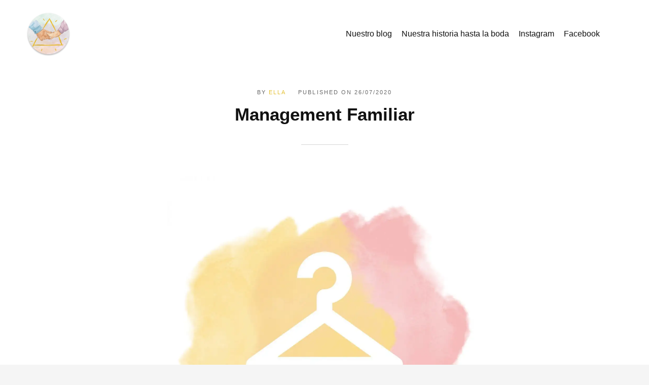

--- FILE ---
content_type: text/html; charset=utf-8
request_url: https://www.unahistoriadetres.com/management-familiar/
body_size: 4848
content:
<!DOCTYPE html><html lang="es"><head><meta charset="utf-8"><meta http-equiv="X-UA-Compatible" content="IE=edge"><meta name="viewport" content="width=device-width,initial-scale=1"><title>Management familiar | Una historia de tres</title><meta name="description" content="A lo largo de estos dos últimos meses hemos disfrutado de las&hellip;"><meta name="generator" content="Publii Open-Source CMS for Static Site"><link rel="canonical" href="https://www.unahistoriadetres.com/management-familiar/"><link rel="alternate" type="application/atom+xml" href="https://www.unahistoriadetres.com/feed.xml" title="Una historia de tres - RSS"><link rel="alternate" type="application/json" href="https://www.unahistoriadetres.com/feed.json" title="Una historia de tres - JSON"><meta property="og:title" content="Management familiar"><meta property="og:image" content="https://www.unahistoriadetres.com/media/posts/127/percha-scaled.jpeg"><meta property="og:image:width" content="1200"><meta property="og:image:height" content="1200"><meta property="og:site_name" content="Una historia de tres"><meta property="og:description" content="A lo largo de estos dos últimos meses hemos disfrutado de las&hellip;"><meta property="og:url" content="https://www.unahistoriadetres.com/management-familiar/"><meta property="og:type" content="article"><link rel="shortcut icon" href="https://www.unahistoriadetres.com/media/website/android-chrome-512x512-3.png" type="image/png"><link rel="stylesheet" href="https://www.unahistoriadetres.com/assets/css/style.css?v=d6589382140e32d5cf44d5f96a96876c"><script type="application/ld+json">{"@context":"http://schema.org","@type":"Article","mainEntityOfPage":{"@type":"WebPage","@id":"https://www.unahistoriadetres.com/management-familiar/"},"headline":"Management familiar","datePublished":"2020-07-26T19:50+02:00","dateModified":"2026-01-10T23:08+01:00","image":{"@type":"ImageObject","url":"https://www.unahistoriadetres.com/media/posts/127/percha-scaled.jpeg","height":1200,"width":1200},"description":"A lo largo de estos dos últimos meses hemos disfrutado de las&hellip;","author":{"@type":"Person","name":"Ella","url":"https://www.unahistoriadetres.com/autor/ella/"},"publisher":{"@type":"Organization","name":"Él y ella","logo":{"@type":"ImageObject","url":"https://www.unahistoriadetres.com/media/website/android-chrome-512x512.png","height":512,"width":512}}}</script><noscript><style>img[loading] {
                    opacity: 1;
                }</style></noscript><script>if (document.readyState === 'loading') {
  document.addEventListener('DOMContentLoaded', initMenu);
} else {
  initMenu();
}

function initMenu() {
  document.querySelectorAll('.logo').forEach(link => {
    link.addEventListener('click', e => {
      e.preventDefault();
      e.stopPropagation();
      document.querySelector('.navbar__toggle-inner').click();
    });
  });
}</script></head><body class="post-template"><div class="container"><header class="header" id="js-header"><a href="https://www.unahistoriadetres.com/" class="logo"><img src="https://www.unahistoriadetres.com/media/website/android-chrome-512x512.png" alt="Una historia de tres" width="512" height="512"></a><nav class="navbar js-navbar"><button class="navbar__toggle js-toggle" aria-label="Menu"><span class="navbar__toggle-box"><span class="navbar__toggle-inner">Menu</span></span></button><ul class="navbar__menu"><li><a href="https://www.unahistoriadetres.com/" title="Una historia de tres" target="_self">Nuestro blog</a></li><li><a href="https://www.amazon.com/es/dp/1719911630/" title="Nuestra historia hasta la boda" target="_blank" rel="external nofollow noopener">Nuestra historia hasta la boda</a></li><li><a href="https://www.instagram.com/1historiade3/" title="Instagram" target="_blank" rel="external nofollow noopener">Instagram</a></li><li><a href="https://www.facebook.com/1historiade3" title="Facebook" target="_blank" rel="external nofollow noopener">Facebook</a></li></ul></nav></header><main class="post"><article class="content wrapper"><header class="hero"><p class="content__meta">By <a href="https://www.unahistoriadetres.com/autor/ella/" rel="author" title="Ella">Ella</a> Published on <time datetime="2020-07-26T19:50">26/07/2020</time></p><h1 class="content__title">Management familiar</h1></header><figure class="content__featured-image post__image--normal"><img src="https://www.unahistoriadetres.com/media/posts/127/percha-scaled.jpeg" srcset="https://www.unahistoriadetres.com/media/posts/127/responsive/percha-scaled-xs.webp 300w, https://www.unahistoriadetres.com/media/posts/127/responsive/percha-scaled-sm.webp 480w, https://www.unahistoriadetres.com/media/posts/127/responsive/percha-scaled-md.webp 768w, https://www.unahistoriadetres.com/media/posts/127/responsive/percha-scaled-lg.webp 1024w, https://www.unahistoriadetres.com/media/posts/127/responsive/percha-scaled-xl.webp 1360w, https://www.unahistoriadetres.com/media/posts/127/responsive/percha-scaled-2xl.webp 1600w, https://www.unahistoriadetres.com/media/posts/127/responsive/percha-scaled-sm2.webp 375w" sizes="(max-width: 1600px) 100vw, 1600px" loading="eager" height="1200" width="1200" alt=""></figure><div class="content__entry"><p style="text-align: justify;">A lo largo de estos dos últimos meses hemos disfrutado de las sesiones del curso de <span style="background-color: #ffff99;"><em><strong>Management familiar</strong></em></span> que ha impartido Lourdes Álvarez de <a href="http://www.solosomos13.com/" target="_blank" rel="nofollow noopener noreferrer">Solosomos13</a>. Aunque su público mayoritario eran padres y madres de familias numerosas, nos ha ayudado mucho para poder ver con otros ojos nuestro hogar y hemos acabado con nuestra 'Libreta del orden' llena de consejos de organización que queremos ir poniendo en práctica progresivamente.</p><p style="text-align: justify;">Tras vivir una situación insólita de confinamiento como la que hemos vivido, creo que hemos sido <a href="https://www.unahistoriadetres.com/redescubrir-el-hogar/" target="_blank" rel="noopener noreferrer">más conscientes que nunca de la importancia del hogar</a>, de estar a gusto... Por eso, en la entrada de hoy os compartimos <span style="background-color: #ccffcc;"><strong>10 ideas</strong></span> que nos llevamos del curso, por si os pueden servir de ayuda. </p><ol><li style="text-align: justify;"><span style="font-size: inherit;"><span style="text-decoration: underline;"><strong>Amar la propia biografía</strong></span>. Este es el punto de partida: aceptar nuestra realidad en cada momento -recién casados, sin hijos, con un hijo, con muchos... en un piso de alquiler, con una casa vieja por reformar...- sea la que sea, aceptarla y quererla, y adaptarse a las circunstancias. Mucho cuidado con quedarse en el <em>ojalá tuviera, ojalá fuera</em> y las envidias. </span></li><li style="text-align: justify;"><span style="text-decoration: underline;"><em><strong>El orden exterior lleva al orden interior</strong></em></span>. Y viceversa. Un entorno ordenado, en el que nos sintamos a gusto puede darnos más paz, hace que nos encontremos mejor. Así como si estamos desasosegados podemos manifestarlo con el desorden. El orden es muy importante y además, cuando hay niños pequeños, les ayuda a 'ordenar' su cabeza.</li><li style="text-align: justify;"><span style="text-decoration: underline;"><strong>Lo primero, las personas.</strong></span> Los trucos y consejos para ordenar la casa están genial y son necesarios, sin embargo, no deben hacernos perder el foco de que lo más importante son las personas, nuestro cónyuge, nuestros hijos... Que tener la cosa ordenada no sea a costa de continuas discusiones.</li><li style="text-align: justify;"><span style="text-decoration: underline;"><strong>Una cosa para cada sitio, un sitio para cada cosa</strong></span>. El orden no es algo que se improvisa. Exige un trabajo previo de pararse a ver y analizar qué puede hacer falta (cajas, armarios, etiquetas...) y poder llevarlo a cabo de manera efectiva.</li><li style="text-align: justify;"><span style="text-decoration: underline;"><strong>La hospitalidad.</strong></span> En la epístola a los Hebreos, San Pablo no lo dice claro: <em>"No olvidéis la hospitalidad, porque por ésta algunos, sin saberlo, hospedaron ángeles"</em>. Hay detalles muy sencillos y económicos que pueden hacer que nuestros invitados se sientan acogidos y quieran volver a nuestro hogar.</li><li style="text-align: justify;"><span style="text-decoration: underline;"><strong>La mesa como altar</strong></span>. La mesa es un lugar muy importante del hogar, ya que en ella además de compartir los alimentos, propicia muchas conversaciones interesantes, te permite detectar si alguien tiene algún problema, si alguno no come... debe estar alejada de pantallas que puedan interferir en la conversación y a ser posible, con una bonita vajilla, todos los vasos iguales, mantel de tela... la belleza nos hace sentirnos más acogidos.</li><li style="text-align: justify;"><span style="text-decoration: underline;"><strong>Cajoneras para los documentos importantes</strong></span>. Tener bien localizados y ordenados documentos importantes: citas médicas, recibos, tarjeta sanitaria, libretas del banco, circulares del cole, documentos del seguro de la casa... de este modo evitaremos llegar tarde a los sitios porque nos entretenemos buscando o en caso de emergencia, tendremos a mano lo necesario.</li><li style="text-align: justify;"><span style="text-decoration: underline;"><strong>Identidad familiar.</strong></span> Al casarnos formamos una familia, nueva y diferente de la que teníamos antes. Es interesante forjar esa identidad familiar, cosas que nos hagan únicos (como tener noche de cine el viernes, comer paella los domingos...). Tener una identidad fuerte genera seguridad en los hijos, fomenta el sentimiento de pertenencia y, cuando llegue la adolescencia con sus turbaciones, verán el hogar como el <em>puerto seguro al que volver.</em></li><li style="text-align: justify;"><span style="text-decoration: underline;"><strong>Asamblea Familiar</strong>.</span> Una familia es como una empresa en la cual los padres son los directivos. Gestionar un equipo humano así requiere planificación y una de las herramientas para su gestión son las asambleas familiares, en las cuales se distribuyen los encargos, se organizan nuevas rutinas, se ve si las medidas adoptadas anteriormente han funcionado...</li><li style="text-align: justify;"><strong><span style="text-decoration: underline;"><em>Si quieres cambiar el mundo ve a casa y ama a tu familia</em></span></strong>, Santa Teresa de Calcuta. Y para terminar, una frase que se nos ha repetido a lo largo de las sesiones. Muchas veces nos agobiamos queriendo hacer grandes cosas, abarcando mucho... y lo único que necesitamos es amar y sentirnos amados por nuestra familia, en nuestro hogar. Si esto lo tenemos, tenemos mucho camino recorrido. </li><li><p>¿Qué os han parecido? ¿Añadiríais algún punto más? Estaremos encantados de leeros ;) ¡Feliz semana!</p></li></ol><figure class="wp-block-image aligncenter size-medium"><figure class="wp-image-1890"><img loading="lazy" src="https://www.unahistoriadetres.com/media/posts/127/percha-300x300.jpeg" alt="" sizes="(max-width: 1024px) 100vw, 1024px" srcset="https://www.unahistoriadetres.com/media/posts/127/responsive/percha-300x300-xs.webp 300w, https://www.unahistoriadetres.com/media/posts/127/responsive/percha-300x300-sm.webp 480w, https://www.unahistoriadetres.com/media/posts/127/responsive/percha-300x300-md.webp 768w, https://www.unahistoriadetres.com/media/posts/127/responsive/percha-300x300-lg.webp 1024w"></figure></figure></div><footer class="content__footer"><div class="content__footer__col"><div class="content__share"><a href="https://www.facebook.com/sharer/sharer.php?u=https%3A%2F%2Fwww.unahistoriadetres.com%2Fmanagement-familiar%2F" class="js-share facebook" aria-label="Share with Facebook" rel="nofollow noopener noreferrer"><svg class="icon"><use xlink:href="https://www.unahistoriadetres.com/assets/svg/svg-map.svg#facebook"/></svg> </a><a href="https://twitter.com/intent/tweet?url=https%3A%2F%2Fwww.unahistoriadetres.com%2Fmanagement-familiar%2F&amp;via=Una%20historia%20de%20tres&amp;text=Management%20familiar" class="js-share twitter" aria-label="Share with Twitter" rel="nofollow noopener noreferrer"><svg class="icon"><use xlink:href="https://www.unahistoriadetres.com/assets/svg/svg-map.svg#twitter"/></svg> </a><a href="https://pinterest.com/pin/create/button/?url=https%3A%2F%2Fwww.unahistoriadetres.com%2Fmanagement-familiar%2F&amp;media=https%3A%2F%2Fwww.unahistoriadetres.com%2Fmedia%2Fposts%2F127%2Fpercha-scaled.jpeg&amp;description=Management%20familiar" class="js-share pinterest" aria-label="[MISSING TRANSLATION] Share with Pinterest" rel="nofollow noopener noreferrer"><svg class="icon"><use xlink:href="https://www.unahistoriadetres.com/assets/svg/svg-map.svg#pinterest"/></svg> </a><a href="https://www.linkedin.com/sharing/share-offsite/?url=https%3A%2F%2Fwww.unahistoriadetres.com%2Fmanagement-familiar%2F" class="js-share linkedin" aria-label="Share with LinkedIn" rel="nofollow noopener noreferrer"><svg class="icon"><use xlink:href="https://www.unahistoriadetres.com/assets/svg/svg-map.svg#linkedin"/></svg> </a><a href="https://api.whatsapp.com/send?text=Management%20familiar https%3A%2F%2Fwww.unahistoriadetres.com%2Fmanagement-familiar%2F" class="js-share whatsapp" aria-label="Share with Whats App" rel="nofollow noopener noreferrer"><svg class="icon"><use xlink:href="https://www.unahistoriadetres.com/assets/svg/svg-map.svg#whatsapp"/></svg></a></div></div><nav class="content__nav"><div class="content__nav__prev">Previous Post<h5><a href="https://www.unahistoriadetres.com/hay-que-celebrar/" class="invert" rel="prev">¡Hay que celebrar!</a></h5></div><div class="content__nav__next">Next Post<h5><a href="https://www.unahistoriadetres.com/famiplay/" class="invert" rel="next">Famiplay</a></h5></div></nav></footer></article><div class="comments-area wrapper"></div></main><footer class="footer"><div class="footer__copyright">Una historia de tres © 2017-2026. Las imágenes y contenido de terceros son de sus respectivos autores. El uso de este sitio obliga a la aceptación de nuestra política de privacidad, que está adaptada al GDPR. Recabamos su IP para garantizar la seguridad de la red. Este sitio usa cookies imprescindibles para hacer funcionar el sitio web.</div></footer></div><script defer="defer" src="https://www.unahistoriadetres.com/assets/js/scripts.min.js?v=4268bfae06e330d473c424d50f09abda"></script><script>window.publiiThemeMenuConfig={mobileMenuMode:'overlay',animationSpeed:300,submenuWidth: 360,doubleClickTime:500,mobileMenuExpandableSubmenus:false,relatedContainerForOverlayMenuSelector:'.navbar'};</script><script>/*<![CDATA[*/var images=document.querySelectorAll("img[loading]");for(var i=0;i<images.length;i++){if(images[i].complete){images[i].classList.add("is-loaded")}else{images[i].addEventListener("load",function(){this.classList.add("is-loaded")},false)}};/*]]>*/</script></body></html>

--- FILE ---
content_type: text/css; charset=utf-8
request_url: https://www.unahistoriadetres.com/assets/css/style.css?v=d6589382140e32d5cf44d5f96a96876c
body_size: 8843
content:
:root{--page-margin:4vw;--page-width:100%;--entry-width:62ch;--header-height:4rem;--border-radius:3px;--grid-gap:0.5rem;--body-font:-apple-system,BlinkMacSystemFont,"Segoe UI",Roboto,Oxygen,Ubuntu,Cantarell,"Fira Sans","Droid Sans","Helvetica Neue",Arial,sans-serif,"Apple Color Emoji","Segoe UI Emoji","Segoe UI Symbol";--heading-font:-apple-system,BlinkMacSystemFont,"Segoe UI",Roboto,Oxygen,Ubuntu,Cantarell,"Fira Sans","Droid Sans","Helvetica Neue",Arial,sans-serif,"Apple Color Emoji","Segoe UI Emoji","Segoe UI Symbol";--logo-font:var(--body-font);--menu-font:var(--body-font);--font-size:clamp(1rem, 1rem + (0.19999999999999996 * ((100vw - 20rem) / 100)), 1.2rem);--font-weight-normal:400;--font-weight-bold:600;--line-height:1.6;--letter-spacing:0em;--headings-weight:600;--headings-transform:capitalize;--headings-style:normal;--headings-letter-spacing:0em;--headings-line-height:1.2;--white:#FFFFFF;--black:#000000;--dark:#111111;--gray-1:#686868;--gray-2:#888888;--light:#D5D5D5;--lighter:#F5F5F5;--color:#E4C034;--color-rgb:228,192,52;--text-color:#111111;--headings-color:#111111;--link-color:#E4C034;--link-color-hover:#111111}@media all and (min-width:56.25em){:root{--header-height:6rem}}*,:after,:before{-webkit-box-sizing:border-box;box-sizing:border-box;margin:0;padding:0}article,aside,footer,header,hgroup,main,nav,section{display:block}li{list-style:none}img{height:auto;max-width:100%;vertical-align:top}button,input,select,textarea{font:inherit}address{font-style:normal}html{font-size:var(--font-size);-webkit-font-smoothing:antialiased;-moz-osx-font-smoothing:grayscale;scroll-behavior:smooth;overflow-y:scroll}html.no-scroll{overflow:hidden;position:fixed}body{background:var(--lighter);color:var(--text-color);font-family:var(--body-font);font-variation-settings:"wght" var(--font-weight-normal);letter-spacing:var(--letter-spacing);line-height:var(--line-height);-ms-scroll-chaining:none;overscroll-behavior:none}a{color:var(--link-color);text-decoration:none;-webkit-transition:all .12s linear 0s;transition:all .12s linear 0s}a:hover{color:var(--link-color-hover)}a:active{color:var(--link-color-hover)}a:focus{color:var(--link-color-hover)}.invert{color:var(--link-color-hover);text-decoration:none;-webkit-transition:all .12s linear 0s;transition:all .12s linear 0s}.invert:hover{color:var(--link-color)}.invert:active{color:var(--link-color)}.invert:focus{color:var(--link-color)}dl,ol,p,ul{margin-top:1.6rem}blockquote,hr{margin-top:2.6666666667rem;margin-bottom:2.6666666667rem}figure{margin-top:2.1333333333rem}pre,table{margin-top:1.6rem;margin-bottom:2.1333333333rem}h1,h2,h3,h4,h5,h6{color:var(--headings-color);font-family:var(--heading-font);font-variation-settings:"wght" var(--headings-weight);font-style:var(--headings-style);letter-spacing:var(--headings-letter-spacing);line-height:var(--headings-line-height);margin-top:2.9333333333rem;text-transform:var(--headings-transform)}.h1,h1{font-size:clamp(1.6018066406rem, 1.6018066406rem + .6788907051 * (100vw - 20rem) / 100, 2.2806973457rem);margin:0}.h2,h2{font-size:clamp(1.265625rem, 1.265625rem + .5364074707 * (100vw - 20rem) / 100, 1.8020324707rem)}.h3,h3{font-size:clamp(1.125rem, 1.125rem + .4768066406 * (100vw - 20rem) / 100, 1.6018066406rem)}.h4,h4{font-size:clamp(1rem, 1rem + .423828125 * (100vw - 20rem) / 100, 1.423828125rem)}.h5,h5{font-size:clamp(.8888888889rem, .8888888889rem + .3767361111 * (100vw - 20rem) / 100, 1.265625rem)}.h6,h6{font-size:clamp(.7901234568rem, .7901234568rem + .3348765432 * (100vw - 20rem) / 100, 1.125rem)}h1+*{margin-top:.5333333333rem}h2+*,h3+*,h4+*,h5+*,h6+*{margin-top:1.3333333333rem}b,strong{font-variation-settings:"wght" var(--font-weight-bold)}blockquote{font-family:var(--heading-font);font-size:1.125rem;font-variation-settings:"wght" var(--font-weight-bold);padding:0 15%}blockquote>:first-child{margin-top:0}blockquote:before{display:block;height:0;content:"“";margin-left:-.55em;font:var(--font-weight-normal) 400%/0.9 var(--heading-font);color:var(--light)}@media all and (min-width:37.5em){blockquote:before{margin-left:-.85em}}ol,ul{margin-left:3ch}ol>li,ul>li{list-style:inherit;padding:0 0 .2666666667rem 1ch}dl dt{font-variation-settings:"wght" var(--font-weight-bold)}pre{background-color:var(--lighter);border-radius:3px;font-size:1rem;padding:1.6rem;white-space:pre-wrap;word-wrap:break-word}pre>code{background-color:inherit;color:var(--dark);display:inline-block;font-size:inherit}code{background-color:rgba(var(--color-rgb),.1);border-radius:2px;color:var(--color);font-family:var(--monospace);padding:.2666666667rem .5333333333rem}table{border-collapse:collapse;border-spacing:0;display:block;max-width:100%;overflow-x:auto;vertical-align:top;text-align:left;white-space:nowrap}table th{border-bottom:2px solid var(--light);padding:.8rem 1.3333333333rem}table tr:nth-child(2n){background:var(--lighter)}table td{padding:.8rem 1.3333333333rem}figcaption{clear:both;color:var(--gray-1);font-size:.7901234568rem;margin:.8rem 0 0;text-align:center}kbd{background:var(--dark);border-radius:2px;color:var(--white);font-family:var(--monospace);font-size:.8888em;padding:.1333333333rem .4rem}sub,sup{font-size:65%}small{font-size:.7901234568rem}.separator,hr{background:0 0;border:none;height:auto;line-height:1;max-width:none;text-align:center}.separator::before,hr::before{content:"***";color:var(--dark);font-size:1.265625rem;font-variation-settings:"wght" var(--font-weight-bold);letter-spacing:1.265625rem;padding-left:1.265625rem}.separator--dot::before{content:"*";color:var(--dark);font-size:1.265625rem;font-variation-settings:"wght" var(--font-weight-bold);letter-spacing:1.265625rem;padding-left:1.265625rem}.separator--long-line{position:relative}.separator--long-line::before{content:"";height:1.265625rem}.separator--long-line::after{border-top:1px solid var(--light);content:"";height:1px;position:absolute;width:100%;top:50%;left:0}.btn,[type=button],[type=submit],button{background:var(--color);border:1px solid var(--color);border-radius:var(--border-radius);color:var(--white);cursor:pointer;display:inline-block;font:var(--font-weight-bold) 0.624295077rem var(--body-font);letter-spacing:.18em;padding:.8533333333rem 1.6rem;vertical-align:middle;text-align:center;text-transform:uppercase;-webkit-transition:all .12s linear 0s;transition:all .12s linear 0s;width:100%}@media all and (min-width:20em){.btn,[type=button],[type=submit],button{width:auto}}.btn:focus,.btn:hover,[type=button]:focus,[type=button]:hover,[type=submit]:focus,[type=submit]:hover,button:focus,button:hover{background:var(--dark);border-color:var(--dark);color:var(--white);outline:0}.btn:disabled,[type=button]:disabled,[type=submit]:disabled,button:disabled{background-color:var(--lighter);border-color:var(--light);color:var(--gray-1);cursor:not-allowed}.btn:active,[type=button]:active,[type=submit]:active,button:active{border:1px solid var(--dark)}@media all and (max-width:19.9375em){.btn+.btn,.btn+[type=button],.btn+[type=submit],.btn+button,[type=button]+.btn,[type=button]+[type=button],[type=button]+[type=submit],[type=button]+button,[type=submit]+.btn,[type=submit]+[type=button],[type=submit]+[type=submit],[type=submit]+button,button+.btn,button+[type=button],button+[type=submit],button+button{margin-top:.5333333333rem}}@media all and (min-width:20em){.btn+.btn,.btn+[type=button],.btn+[type=submit],.btn+button,[type=button]+.btn,[type=button]+[type=button],[type=button]+[type=submit],[type=button]+button,[type=submit]+.btn,[type=submit]+[type=button],[type=submit]+[type=submit],[type=submit]+button,button+.btn,button+[type=button],button+[type=submit],button+button{margin-left:.5333333333rem}}[type=button],[type=submit],button{-webkit-appearance:none;-moz-appearance:none}fieldset{border:1px solid var(--light);margin:0 0 1.6rem;padding:1.6rem}fieldset>legend{margin-left:-1rem;padding:0 1rem}legend{font-variation-settings:"wght" var(--font-weight-bold)}label{font-variation-settings:"wght" var(--font-weight-bold);margin:0 1.0666666667rem .8rem 0}option{font-variation-settings:"wght" var(--font-weight-normal)}[type=email],[type=number],[type=search],[type=tel],[type=text],[type=url],select,textarea{background-color:var(--white);border:none;border:1px solid var(--light);font-size:1rem;outline:0;padding:.48rem .8rem;width:100%;-webkit-appearance:none;-moz-appearance:none}@media all and (min-width:37.5em){[type=email],[type=number],[type=search],[type=tel],[type=text],[type=url],select,textarea{width:auto}}[type=email]:focus,[type=number]:focus,[type=search]:focus,[type=tel]:focus,[type=text]:focus,[type=url]:focus,select:focus,textarea:focus{border-color:var(--color)}input[type=checkbox],input[type=radio]{opacity:0;position:absolute}input[type=checkbox]+label,input[type=radio]+label{position:relative;margin-left:-1px;cursor:pointer;padding:0}input[type=checkbox]+label:before,input[type=radio]+label:before{background-color:var(--white);border:1px solid var(--light);border-radius:2px;content:"";display:inline-block;height:1.3333333333rem;line-height:1.3333333333rem;margin-right:1.0666666667rem;vertical-align:middle;text-align:center;width:1.3333333333rem}input[type=checkbox]:checked+label:before,input[type=radio]:checked+label:before{content:"";background-image:url("data:image/svg+xml;charset=UTF-8,%3csvg xmlns='http://www.w3.org/2000/svg' viewBox='0 0 11 8'%3e%3cpolygon points='9.53 0 4.4 5.09 1.47 2.18 0 3.64 2.93 6.54 4.4 8 5.87 6.54 11 1.46 9.53 0' fill='%23FF80AB'/%3e%3c/svg%3e");background-repeat:no-repeat;background-size:11px 8px;background-position:50% 50%}input[type=radio]+label:before{border-radius:50%}input[type=radio]:checked+label:before{background-image:url("data:image/svg+xml;charset=UTF-8,%3csvg xmlns='http://www.w3.org/2000/svg' viewBox='0 0 8 8'%3e%3ccircle cx='4' cy='4' r='4' fill='%23FF80AB'/%3e%3c/svg%3e")}[type=file]{margin-bottom:1.6rem;width:100%}select{max-width:100%;width:auto;position:relative}select:not([multiple]){background:url('data:image/svg+xml;utf8,<svg xmlns="http://www.w3.org/2000/svg" viewBox="0 0 6 6"><polygon points="3 6 3 6 0 0 6 0 3 6" fill="%238a8b8c"/></svg>') no-repeat 90% 50%;background-size:8px;padding-right:3.2rem}select[multiple]{border:1px solid var(--light);padding:1.6rem;width:100%}select[multiple]:hover{border-color:var(--light)}select[multiple]:focus{border-color:var(--color)}select[multiple]:disabled{background-color:var(--lighter);cursor:not-allowed}select[multiple]:disabled:hover{border-color:var(--light)}textarea{display:block;overflow:auto;resize:vertical;max-width:100%}.header{align-items:center;background:var(--white);display:grid;grid-template-areas:". nav logo search. ";grid-template-columns:var(--page-margin) auto 1fr auto var(--page-margin);height:4rem;margin-left:calc(-1 * var(--page-margin));max-width:var(--page-width);position:absolute;top:1vw;-webkit-transition:all .36s ease-in-out;transition:all .36s ease-in-out;width:100%;z-index:99}@media all and (min-width:56.25em){.header{grid-template-areas:". logo nav search .";grid-template-columns:var(--page-margin) 10% 1fr 2rem var(--page-margin);height:var(--header-height);justify-content:space-between}}.header.is-visible{-webkit-box-shadow:0 3px 10px 0 rgba(0,0,0,.06);box-shadow:0 3px 10px 0 rgba(0,0,0,.06);opacity:1;position:fixed;-webkit-transform:translate(0,0);transform:translate(0,0);-webkit-transition:all .3s ease-out;transition:all .3s ease-out;top:0}.header.is-hidden{opacity:0;-webkit-transform:translate(0,-86px);transform:translate(0,-86px);-webkit-transition:background .3s,color .3s,opacity .3s,-webkit-transform .2s;transition:background .3s,color .3s,opacity .3s,-webkit-transform .2s;transition:transform .2s,background .3s,color .3s,opacity .3s;transition:transform .2s,background .3s,color .3s,opacity .3s,-webkit-transform .2s}.logo{grid-area:logo;color:var(--dark)!important;font-family:var(--logo-font);font-size:1.4rem;white-space:nowrap}@media all and (max-width:56.1875em){.logo{text-align:center}}.logo>img{height:var(--header-height);-o-object-fit:contain;object-fit:contain;padding:.5333333333rem 0;width:auto}.search{grid-area:search;text-align:right;z-index:9999}.search__btn{border:none!important;background:0 0!important;-webkit-box-shadow:none!important;box-shadow:none!important;margin-bottom:0;padding-right:0;padding-left:0;width:auto}.search__btn:focus,.search__btn:hover{-webkit-transform:translateY(0);transform:translateY(0)}.search__btn:focus>svg,.search__btn:hover>svg{fill:var(--gray-2)}.search__btn>svg{display:inline-block;fill:var(--dark);-webkit-transition:all .24s ease;transition:all .24s ease;vertical-align:middle}.search__input{background:0 0;border:none;padding:0 1rem 0 0;width:100%}@media all and (min-width:37.5em){.search__input{min-width:18rem}}.search__input:focus{color:var(--dark)}.search__input:focus::-webkit-input-placeholder{color:var(--gray-2)!important;opacity:.66}.search__input:focus::-moz-placeholder{color:var(--gray-2)!important;opacity:.66}.search__input:focus:-ms-input-placeholder{color:var(--gray-2)!important;opacity:.66}.search__input:focus::-ms-input-placeholder{color:var(--gray-2)!important;opacity:.66}.search__input:focus::placeholder{color:var(--gray-2)!important;opacity:.66}.search__form{align-items:center;display:flex;justify-content:space-between}.search__submit{-webkit-box-shadow:unset;box-shadow:unset;width:auto!important}.search__overlay{background-color:var(--white);-webkit-box-shadow:1px 0 18px rgba(0,0,0,.12);box-shadow:1px 0 18px rgba(0,0,0,.12);border-radius:var(--border-radius);left:var(--page-margin);opacity:0;padding:.4rem .4rem .4rem .8rem;position:absolute;right:var(--page-margin);top:var(--header-height);-webkit-transition:all .24s ease-out;transition:all .24s ease-out;-webkit-transform:translateY(-.8rem);transform:translateY(-.8rem);visibility:hidden;z-index:2005}@media all and (min-width:37.5em){.search__overlay{left:auto;top:calc(var(--header-height) - .8rem)}}.search__overlay.expanded{-webkit-transform:translateY(0);transform:translateY(0);opacity:1;display:block;visibility:visible}.search__form{align-items:center;display:flex;justify-content:space-between}.navbar{grid-area:nav}@media all and (min-width:56.25em){.navbar{justify-self:end}}.navbar .navbar__menu{display:flex;list-style:none;margin:0;padding:0}@media all and (max-width:56.1875em){.navbar .navbar__menu{display:none}}.navbar .navbar__menu li{display:block;font-size:.8888888889rem;font-family:var(--menu-font);font-variation-settings:"wght" var(--font-weight-bold);line-height:var(--line-height);padding:0;position:relative;white-space:nowrap}.navbar .navbar__menu li a,.navbar .navbar__menu li span[aria-haspopup=true]{color:var(--dark);display:block;padding:0 .5333333333rem;-webkit-transition:all .24s ease-out;transition:all .24s ease-out}.navbar .navbar__menu li a:active,.navbar .navbar__menu li a:focus,.navbar .navbar__menu li a:hover,.navbar .navbar__menu li span[aria-haspopup=true]:active,.navbar .navbar__menu li span[aria-haspopup=true]:focus,.navbar .navbar__menu li span[aria-haspopup=true]:hover{color:var(--color)}.navbar .navbar__menu li span{color:var(--dark);cursor:default;display:block;padding:0 .5333333333rem}.navbar .navbar__menu>li.active a,.navbar .navbar__menu>li.active span,.navbar .navbar__menu>li.active-parent a,.navbar .navbar__menu>li.active-parent span{color:var(--color)}.navbar .navbar__menu>li:hover>a,.navbar .navbar__menu>li:hover>span[aria-haspopup=true]{color:var(--color)}.navbar .has-submenu:active>.navbar__submenu,.navbar .has-submenu:focus>.navbar__submenu,.navbar .has-submenu:hover>.navbar__submenu{left:0;opacity:1;-webkit-transform:scale(1);transform:scale(1);visibility:visible;margin-top:.8rem}.navbar .has-submenu:active>.navbar__submenu:before,.navbar .has-submenu:focus>.navbar__submenu:before,.navbar .has-submenu:hover>.navbar__submenu:before{content:"";height:.8533333333rem;position:absolute;width:100%;top:-.8533333333rem}.navbar .has-submenu:active>.navbar__submenu.is-right-submenu,.navbar .has-submenu:focus>.navbar__submenu.is-right-submenu,.navbar .has-submenu:hover>.navbar__submenu.is-right-submenu{left:auto;right:0;-webkit-transform-origin:right top;transform-origin:right top}.navbar .has-submenu .has-submenu:active>.navbar__submenu,.navbar .has-submenu .has-submenu:focus>.navbar__submenu,.navbar .has-submenu .has-submenu:hover>.navbar__submenu{top:0;margin-top:0}.navbar .has-submenu .has-submenu:active>.navbar__submenu.is-right-submenu,.navbar .has-submenu .has-submenu:focus>.navbar__submenu.is-right-submenu,.navbar .has-submenu .has-submenu:hover>.navbar__submenu.is-right-submenu{top:0;margin-top:0}.navbar .navbar__submenu{background:var(--color);-webkit-box-shadow:0 2px 12px rgba(0,0,0,.15);box-shadow:0 2px 12px rgba(0,0,0,.15);border-radius:var(--border-radius);left:-9999px;list-style-type:none;margin:0;padding:1.0666666667rem 0;position:absolute;text-align:left;visibility:hidden;white-space:nowrap;z-index:1;opacity:0;-webkit-transform:scale(.8);transform:scale(.8);-webkit-transform-origin:0 top;transform-origin:0 top;-webkit-transition:opacity .15s,-webkit-transform .3s cubic-bezier(.275, 1.375, .8, 1);transition:opacity .15s,-webkit-transform .3s cubic-bezier(.275, 1.375, .8, 1);transition:opacity .15s,transform .3s cubic-bezier(.275, 1.375, .8, 1);transition:opacity .15s,transform .3s cubic-bezier(.275, 1.375, .8, 1),-webkit-transform .3s cubic-bezier(.275, 1.375, .8, 1)}.navbar .navbar__submenu__submenu{z-index:2}.navbar .navbar__submenu li{line-height:1.5;font-size:.7901234568rem;padding:0 .8rem;text-transform:none}.navbar .navbar__submenu li a,.navbar .navbar__submenu li span[aria-haspopup=true]{color:var(--white)!important;padding:.5333333333rem 1.0666666667rem;-webkit-transition:all .24s ease;transition:all .24s ease}.navbar .navbar__submenu li a:active,.navbar .navbar__submenu li a:focus,.navbar .navbar__submenu li a:hover,.navbar .navbar__submenu li span[aria-haspopup=true]:active,.navbar .navbar__submenu li span[aria-haspopup=true]:focus,.navbar .navbar__submenu li span[aria-haspopup=true]:hover{background:rgba(255,255,255,.15);border-radius:calc(var(--border-radius)/ 2);color:var(--white)!important}.navbar .navbar__submenu li span{color:var(--white)!important;padding:.5333333333rem 1.3333333333rem}.navbar .navbar__submenu li:hover>a,.navbar .navbar__submenu li:hover>span[aria-haspopup=true]{color:var(--white)!important}.navbar .navbar__toggle{background:0 0;-webkit-box-shadow:none;box-shadow:none;border:none;cursor:pointer;display:block;line-height:1;overflow:visible;padding:0;text-transform:none;z-index:2004}@media all and (min-width:37.5em){.navbar .navbar__toggle{height:var(--header-height)}}@media all and (min-width:56.25em){.navbar .navbar__toggle{display:none}}.navbar .navbar__toggle:focus,.navbar .navbar__toggle:hover{-webkit-box-shadow:none;box-shadow:none;outline:0;-webkit-transform:none;transform:none}.navbar .navbar__toggle-box{width:24px;height:14px;display:inline-block;position:relative}.navbar .navbar__toggle-inner{display:block;top:50%;text-indent:-9999999em}.navbar .navbar__toggle-inner::before{content:"";display:block;top:-6px}.navbar .navbar__toggle-inner::after{content:"";display:block;bottom:-6px}.navbar .navbar__toggle-inner,.navbar .navbar__toggle-inner::after,.navbar .navbar__toggle-inner::before{width:22px;height:2px;background-color:var(--dark);position:absolute;-webkit-transition:opacity .14s ease-out,-webkit-transform;transition:opacity .14s ease-out,-webkit-transform;transition:transform,opacity .14s ease-out;transition:transform,opacity .14s ease-out,-webkit-transform}.navbar .navbar__toggle-inner{-webkit-transition-duration:75ms;transition-duration:75ms;-webkit-transition-timing-function:cubic-bezier(0.55,0.055,0.675,0.19);transition-timing-function:cubic-bezier(0.55,0.055,0.675,0.19)}.navbar .navbar__toggle-inner::before{-webkit-transition:top 75ms ease .12s,opacity 75ms ease;transition:top 75ms ease .12s,opacity 75ms ease}.navbar .navbar__toggle-inner::after{-webkit-transition:bottom 75ms ease .12s,-webkit-transform 75ms cubic-bezier(.55, .055, .675, .19);transition:bottom 75ms ease .12s,-webkit-transform 75ms cubic-bezier(.55, .055, .675, .19);transition:bottom 75ms ease .12s,transform 75ms cubic-bezier(.55, .055, .675, .19);transition:bottom 75ms ease .12s,transform 75ms cubic-bezier(.55, .055, .675, .19),-webkit-transform 75ms cubic-bezier(.55, .055, .675, .19)}.navbar .navbar__toggle.is-active .navbar__toggle-inner{-webkit-transform:rotate(45deg);transform:rotate(45deg);-webkit-transition-delay:0.12s;transition-delay:0.12s;-webkit-transition-timing-function:cubic-bezier(0.215,0.61,0.355,1);transition-timing-function:cubic-bezier(0.215,0.61,0.355,1)}.navbar .navbar__toggle.is-active .navbar__toggle-inner::before{top:0;opacity:0;-webkit-transition:top 75ms ease,opacity 75ms ease .12s;transition:top 75ms ease,opacity 75ms ease .12s}.navbar .navbar__toggle.is-active .navbar__toggle-inner::after{bottom:0;-webkit-transform:rotate(-90deg);transform:rotate(-90deg);-webkit-transition:bottom 75ms ease,-webkit-transform 75ms cubic-bezier(.215, .61, .355, 1) .12s;transition:bottom 75ms ease,-webkit-transform 75ms cubic-bezier(.215, .61, .355, 1) .12s;transition:bottom 75ms ease,transform 75ms cubic-bezier(.215, .61, .355, 1) .12s;transition:bottom 75ms ease,transform 75ms cubic-bezier(.215, .61, .355, 1) .12s,-webkit-transform 75ms cubic-bezier(.215, .61, .355, 1) .12s}.navbar_mobile_overlay{background:var(--white);height:calc(100vh - 4rem);left:0;opacity:1;overflow:auto;pointer-events:auto;position:fixed;top:calc(4rem + 1vw);-webkit-transition:all .3s cubic-bezier(0, 0, .3, 1);transition:all .3s cubic-bezier(0, 0, .3, 1);width:100%;z-index:1000}@media all and (min-width:37.5em){.navbar_mobile_overlay{height:calc(100vh - var(--header-height));top:var(--header-height)}}.navbar_mobile_overlay.is-hidden{opacity:0;pointer-events:none}.navbar_mobile_overlay .navbar__menu{margin:24px}.navbar_mobile_overlay .navbar__menu li{font-family:var(--heading-font);list-style:none;margin:0;padding:0;text-align:center}.navbar_mobile_overlay .navbar__menu li .is-separator,.navbar_mobile_overlay .navbar__menu li a{color:var(--dark);display:block;padding:10px 20px 10px 0;position:relative}.navbar_mobile_overlay .navbar__menu li .is-separator:active,.navbar_mobile_overlay .navbar__menu li .is-separator:focus,.navbar_mobile_overlay .navbar__menu li .is-separator:hover,.navbar_mobile_overlay .navbar__menu li a:active,.navbar_mobile_overlay .navbar__menu li a:focus,.navbar_mobile_overlay .navbar__menu li a:hover{color:var(--color)}.navbar_mobile_overlay .navbar__menu li .is-separator[aria-haspopup=true]::after,.navbar_mobile_overlay .navbar__menu li a[aria-haspopup=true]::after{content:"";width:0;height:0;border-style:solid;border-width:5px 5px 0 5px;border-color:var(--gray-1) transparent transparent transparent;left:.5333333333rem;top:14px;position:relative}.navbar_mobile_overlay .navbar__submenu{margin:0;padding:0;visibility:hidden}.navbar_mobile_overlay .navbar__submenu[aria-hidden=false]{visibility:visible}.navbar_mobile_overlay .navbar__submenu_wrapper{height:0;opacity:0;overflow:hidden;-webkit-transition:all .3s cubic-bezier(.275, 1.375, .8, 1);transition:all .3s cubic-bezier(.275, 1.375, .8, 1)}.navbar_mobile_overlay .navbar__submenu_wrapper.is-active{height:auto;opacity:1}.navbar_mobile_sidebar{background:var(--white);-webkit-box-shadow:0 0 5px rgba(0,0,0,.25);box-shadow:0 0 5px rgba(0,0,0,.25);height:100vh;left:0;max-width:400px;overflow:auto;position:fixed;top:0;-webkit-transition:all .3s cubic-bezier(0, 0, .3, 1);transition:all .3s cubic-bezier(0, 0, .3, 1);width:80%;z-index:1000}.navbar_mobile_sidebar.is-hidden{left:-400px}.navbar_mobile_sidebar .navbar__menu{margin:24px}.navbar_mobile_sidebar .navbar__menu li{font-family:var(--heading-font);font-size:16px;list-style:none;line-height:1.3;margin:0;padding:0}.navbar_mobile_sidebar .navbar__menu li .is-separator,.navbar_mobile_sidebar .navbar__menu li a{color:var(--dark);display:block;padding:10px 20px 10px 0;position:relative}.navbar_mobile_sidebar .navbar__menu li .is-separator:active,.navbar_mobile_sidebar .navbar__menu li .is-separator:focus,.navbar_mobile_sidebar .navbar__menu li .is-separator:hover,.navbar_mobile_sidebar .navbar__menu li a:active,.navbar_mobile_sidebar .navbar__menu li a:focus,.navbar_mobile_sidebar .navbar__menu li a:hover{color:var(--color)}.navbar_mobile_sidebar .navbar__menu li .is-separator[aria-haspopup=true]::after,.navbar_mobile_sidebar .navbar__menu li a[aria-haspopup=true]::after{content:"";width:0;height:0;border-style:solid;border-width:5px 5px 0 5px;border-color:var(--gray-1) transparent transparent transparent;right:0;top:18px;position:absolute}.navbar_mobile_sidebar .navbar__submenu{margin:0 0 0 24px;padding:0;visibility:hidden}.navbar_mobile_sidebar .navbar__submenu[aria-hidden=false]{visibility:visible}.navbar_mobile_sidebar .navbar__submenu_wrapper{height:0;opacity:0;overflow:hidden;-webkit-transition:all .3s cubic-bezier(.275, 1.375, .8, 1);transition:all .3s cubic-bezier(.275, 1.375, .8, 1)}.navbar_mobile_sidebar .navbar__submenu_wrapper.is-active{height:auto;opacity:1}.navbar_mobile_sidebar__overlay{background:rgba(0,0,0,.6);height:100%;opacity:1;pointer-events:auto;position:fixed;top:0;-webkit-transition:all .3s cubic-bezier(0, 0, .3, 1);transition:all .3s cubic-bezier(0, 0, .3, 1);width:100%;z-index:1000}.navbar_mobile_sidebar__overlay.is-hidden{opacity:0;pointer-events:none}.container{background:var(--white);margin:0 auto;max-width:var(--page-width);overflow:hidden;padding:calc(7rem + 1vw) var(--page-margin) 2vw}@media all and (min-width:56.25em){.container{padding:calc(var(--header-height) + 3rem + 1vw) var(--page-margin) 2vw}}@media all and (min-width:56.25em){.wrapper{max-width:var(--entry-width);margin:0 auto}}.hero{margin-bottom:3.4666666667rem;text-align:center;top:0}.hero:after{border-bottom:1px solid var(--light);content:"";display:block;margin:2.1333333333rem auto 0;width:15%}.hero>p{color:var(--gray-1);font-size:.624295077rem;letter-spacing:.18em;margin:0 0 .8rem;text-transform:uppercase}.filter__button-group{margin:-1.0666666667rem auto 2.6666666667rem;text-align:center}.filter__button-group li{display:inline-block;font-size:.624295077rem;letter-spacing:.18em;list-style:none;padding:0 .5333333333rem 0 0;text-transform:uppercase}.filter__item{background:0 0;border:none;color:var(--dark);font-variation-settings:"wght" var(--font-weight-normal);padding:0}.filter__item:focus,.filter__item:hover{border:none;background:0 0;color:var(--gray-1);outline:0}.filter__item.is-active{color:var(--gray-1)}.l-col{margin:calc(-1 * var(--grid-gap));list-style:none;position:relative}.l-col:after{content:" ";display:block;clear:both}.l-col:before{-webkit-animation:preloader .6s linear infinite;animation:preloader .6s linear infinite;content:"";border-radius:50%;border:1px solid var(--light);border-top-color:var(--color);height:2rem;position:absolute;width:2rem;position:absolute;top:2rem;left:50%;margin:0 -1rem}@-webkit-keyframes preloader{to{-webkit-transform:rotate(360deg);transform:rotate(360deg)}}@keyframes preloader{to{-webkit-transform:rotate(360deg);transform:rotate(360deg)}}.l-col>.c-card{float:left;padding:var(--grid-gap);width:100%;-webkit-transition:unset;transition:unset}@media all and (min-width:37.5em){.l-col--2>.c-card{width:50%}}@media all and (min-width:37.5em){.l-col--3>.c-card{width:50%}}@media all and (min-width:75em){.l-col--3>.c-card{width:33.333%}}@media all and (min-width:37.5em){.l-col--4>.c-card{width:50%}}@media all and (min-width:56.25em){.l-col--4>.c-card{width:33.333%}}@media all and (min-width:75em){.l-col--4>.c-card{width:25%}}.l-col.is-visible:before{display:none}.l-col.is-visible .c-card{opacity:1}.c-card{position:relative;width:100%}.c-card--featured:before{background-color:var(--color);content:"";display:block;height:24px;-webkit-mask:url("data:image/svg+xml;charset=UTF-8,%3csvg xmlns='http://www.w3.org/2000/svg' viewBox='0 0 18 30'%3e%3cpath d='M0,0H18V30L9,18.5,0,30Z'/%3e%3c/svg%3e ");mask:url("data:image/svg+xml;charset=UTF-8,%3csvg xmlns='http://www.w3.org/2000/svg' viewBox='0 0 18 30'%3e%3cpath d='M0,0H18V30L9,18.5,0,30Z'/%3e%3c/svg%3e ");opacity:0;position:absolute;right:1rem;top:var(--grid-gap);-webkit-transition:all .24s ease-out;transition:all .24s ease-out;-webkit-transform:scale(0) translateY(-100%);transform:scale(0) translateY(-100%);width:14px;z-index:2}.c-card--featured:hover:before{-webkit-backface-visibility:hidden;backface-visibility:hidden;opacity:1;-webkit-transform:scale(1) translateY(0);transform:scale(1) translateY(0)}.c-card__header{border-radius:var(--border-radius);display:block;margin:0;overflow:hidden;position:relative}.c-card__header img{-o-object-fit:cover;object-fit:cover;-webkit-transition:all .5s;transition:all .5s;width:100%}.c-card__body{color:var(--text-color);text-align:center;width:100%}.c-card__body--compact{background:rgba(255,255,255,.85);display:flex;flex-direction:column;height:100%;justify-content:center;opacity:0;position:absolute;top:0;text-transform:uppercase;-webkit-transition:all .25s ease-in;transition:all .25s ease-in}.c-card__text{padding:1.6rem 1.0666666667rem;-webkit-transition:all .25s ease-out;transition:all .25s ease-out}.c-card__text>span,.c-card__text>time{display:block;font-size:.624295077rem;letter-spacing:.09em;margin-top:.8rem;text-transform:uppercase}.c-card__text>h2{font-size:1.125rem;line-height:1.4;margin-top:.5333333333rem}.c-card__text--compact{opacity:0;padding:2.4rem;-webkit-transition:all .4s ease-out;transition:all .4s ease-out;-webkit-transform:translateY(15%);transform:translateY(15%)}.c-card__text--compact>p{font-size:.624295077rem}.c-card__text--compact>h2{font-size:.8888888889rem;font-variation-settings:"wght" 700;line-height:1.3;margin-top:.5333333333rem}.c-card__link{color:var(--dark)}.c-card__link:hover{color:var(--color)}.c-card__link:hover .c-card__header>img{-webkit-backface-visibility:hidden;backface-visibility:hidden;-webkit-transform:scale(1.3);transform:scale(1.3)}.c-card__link:hover .c-card__body{margin:0;opacity:1}.c-card__link:hover .c-card__text{opacity:.6;-webkit-transform:translateY(-.5333333333rem);transform:translateY(-.5333333333rem);will-change:transform}.c-card__link:hover .c-card__text--compact{opacity:1;-webkit-transform:perspective(0) translateY(0);transform:perspective(0) translateY(0);width:100%}.content__meta a{margin-right:1.0666666667rem}.content--featured .content__title:after{background-color:var(--color);-webkit-mask:url("data:image/svg+xml;charset=UTF-8,%3csvg xmlns='http://www.w3.org/2000/svg' viewBox='0 0 18 30'%3e%3cpath d='M0,0H18V30L9,18.5,0,30Z'/%3e%3c/svg%3e ");mask:url("data:image/svg+xml;charset=UTF-8,%3csvg xmlns='http://www.w3.org/2000/svg' viewBox='0 0 18 30'%3e%3cpath d='M0,0H18V30L9,18.5,0,30Z'/%3e%3c/svg%3e ");content:"";display:block;height:24px;left:calc(50% - 7px);margin-top:1.3333333333rem;position:relative;width:14px}.content__featured-image{margin-bottom:2.4rem;margin-top:0;overflow:hidden}.content__entry>:first-child{margin-top:0}.content__entry a{text-decoration:underline;-webkit-text-decoration-skip:ink;text-decoration-skip:ink}.content__footer{margin-top:3.2rem}@media all and (max-width:37.4375em){.content__footer{text-align:center}}@media all and (min-width:37.5em){.content__footer__col{align-items:flex-start;display:flex;justify-content:space-between}}.content__last-updated{color:var(--gray-1);font-size:.7901234568rem;font-style:italic;margin:-1.6rem 0 3.2rem;text-align:left}.content__tag{margin:0}@media all and (min-width:37.5em){.content__tag{width:70%}}.content__tag li{display:inline-block;list-style:none;padding:0 .8rem 0 0}.content__tag li>a{font-size:.624295077rem;letter-spacing:.09em;text-transform:uppercase}.content__tag li>a{color:var(--gray-1);text-decoration:none;-webkit-transition:all .12s linear 0s;transition:all .12s linear 0s}.content__tag li>a:hover{color:var(--link-color)}.content__tag li>a:active{color:var(--link-color)}.content__tag li>a:focus{color:var(--link-color)}.content__tag li>a:before{content:"#"}@media all and (max-width:37.4375em){.content__share{margin-top:1.6rem;text-align:center}}.content__share>a{display:inline-block;padding:.2666666667rem}.content__share>a:hover{text-decoration:none}.content__share .icon{opacity:1!important;pointer-events:none}@media all and (max-width:37.4375em){.content__share .icon{height:1.3333333333rem;width:1.3333333333rem}}@media all and (min-width:37.5em){.content__share .icon{height:.9333333333rem;width:.9333333333rem}}.content__share .icon:hover{fill:var(--dark)}.content__nav{align-items:flex-start;border-top:1px solid var(--light);color:var(--gray-1);display:flex;font-size:.624295077rem;justify-content:space-between;letter-spacing:.18em;margin-top:1.6rem;padding:3.2rem 0 1.0666666667rem;text-transform:uppercase}.content__nav__prev{position:relative;text-align:left;width:50%}.content__nav__prev>h5:before{content:"←";display:inline-block;height:1rem;margin-right:.2666666667rem;position:absolute;top:1.2rem;-webkit-transition:all .12s linear 0s;transition:all .12s linear 0s;-webkit-transform:translateX(0);transform:translateX(0);width:1rem}.content__nav__prev>h5>a{padding-left:1.6rem;display:inline-block}.content__nav__prev:hover h5:before{color:var(--link-color);-webkit-transform:translateX(-.2666666667rem);transform:translateX(-.2666666667rem)}.content__nav__prev:hover h5>a{padding-left:1.8666666667rem}.content__nav__next{margin-left:auto;position:relative;text-align:right;width:50%}.content__nav__next>h5:after{content:"→";display:inline-block;height:1rem;margin-left:.2666666667rem;position:absolute;right:0;top:1.2rem;-webkit-transition:all .12s linear 0s;transition:all .12s linear 0s;-webkit-transform:translateX(0);transform:translateX(0);width:1rem}.content__nav__next>h5>a{padding-right:1.6rem;display:inline-block}.content__nav__next:hover h5:after{color:var(--link-color);-webkit-transform:translateX(.2666666667rem);transform:translateX(.2666666667rem)}.content__nav__next:hover h5>a{padding-right:1.8666666667rem}.content__nav h5{margin:.2666666667rem 0 0;text-transform:none}.content__bio{background:rgba(17,17,17,.03);border-radius:var(--border-radius);font-size:.7901234568rem;margin-top:3.2rem;padding:1.6rem}.content__bio>img{border-radius:50%;height:3.7333333333rem;margin-bottom:1.0666666667rem;width:3.7333333333rem}@media all and (min-width:37.5em){.content__bio>img{float:left}.content__bio>img+div{margin-left:5.8666666667rem}}.content__bio h3{font-size:1rem;margin-top:0}.content__bio+.content__related{border:none;margin-top:0}.content__related{border-top:1px solid var(--light);margin-top:2.1333333333rem;text-align:left}.content__related__wrap{display:flex;flex-wrap:wrap;margin:1.6rem calc(var(--grid-gap) * -1) 0;width:104%}.content__related__wrap figure{flex-basis:50%;margin:0;padding:.8rem var(--grid-gap) 0}@media all and (min-width:37.5em){.content__related__wrap figure{flex-basis:33.333%}}.content__related__wrap figure a{display:block}.content__related__wrap figure a>img{border-radius:var(--border-radius);height:9rem;-o-object-fit:cover;object-fit:cover;-webkit-transition:all .24s ease;transition:all .24s ease;width:100%}.content__related__wrap figure a:hover img{opacity:.8}.content__related__wrap figcaption{font-style:normal;text-align:left}.content__related__wrap figcaption>time{color:var(--gray-1);font-size:.624295077rem;letter-spacing:.09em;margin:0 0 .8rem;text-transform:uppercase}.content__related__wrap h4{font-size:.8888888889rem;margin:1.6rem 0 .8rem}.post__image img{border-radius:var(--border-radius)}.post__image--left{float:left;margin-bottom:2.9333333333rem;margin-right:2.9333333333rem;max-width:50%}.post__image--right{float:right;margin-bottom:2.9333333333rem;margin-left:2.9333333333rem;max-width:50%}.post__image--center{display:block;margin-left:auto;margin-right:auto;text-align:center}.post__image--wide{display:block}@media all and (min-width:56.25em){.post__image--wide{margin-left:calc(-50vw + 50%);margin-right:calc(-50vw + 50%);text-align:center}}.post__image--wide a,.post__image--wide img{border-radius:var(--border-radius)}@media all and (min-width:56.25em){.post__image--wide a,.post__image--wide img{height:auto;max-width:calc(var(--page-width) - var(--page-margin) * 2);width:calc(100% - var(--page-margin) * 2)}}.post__image--full{display:block}@media all and (min-width:56.25em){.post__image--full{margin-left:calc(-50vw + 50%);margin-right:calc(-50vw + 50%);text-align:center}}.post__image--full a,.post__image--full img{border-radius:0;height:auto;width:var(--page-width)}.post__iframe,.post__video{display:block;margin-top:1.6rem;margin-bottom:2.4rem;overflow:hidden;padding:0;position:relative;width:100%}.post__iframe::before,.post__video::before{display:block;content:"";padding-top:var(--embed-aspect-ratio)}.post__iframe iframe[height*="%"][width*="%"],.post__iframe iframe[height]:not([height*="%"])[width]:not([width*="%"]),.post__iframe video[height*="%"][width*="%"],.post__iframe video[height]:not([height*="%"])[width]:not([width*="%"]),.post__video iframe[height*="%"][width*="%"],.post__video iframe[height]:not([height*="%"])[width]:not([width*="%"]),.post__video video[height*="%"][width*="%"],.post__video video[height]:not([height*="%"])[width]:not([width*="%"]){border:none;height:100%;left:0;position:absolute;top:0;bottom:0;width:100%}.post__iframe:has(iframe:not([height]))::before,.post__iframe:has(iframe:not([width]))::before,.post__iframe:has(video:not([height]))::before,.post__iframe:has(video:not([width]))::before,.post__video:has(iframe:not([height]))::before,.post__video:has(iframe:not([width]))::before,.post__video:has(video:not([height]))::before,.post__video:has(video:not([width]))::before{display:none}.post__toc h3{font-size:clamp(1.125rem, 1.125rem + 0 * (100vw - 20rem) / 100, 1.125rem)}.post__toc ul{counter-reset:item;list-style:decimal;margin:.8rem 0 0 2ch}.post__toc ul li{counter-increment:item;padding:0}.post__toc ul ul{margin-top:0}.post__toc ul ul li{display:block}.post__toc ul ul li:before{content:counters(item, ".") ". ";margin-left:-20px}.info-block{display:flex;font-size:.7901234568rem}.comments-area{margin-top:4.2666666667rem}.banner{text-align:center}.banner--before-content{margin-bottom:3.2rem}.banner--after-content{margin-top:2.9333333333rem}.page--author__avatar{border-radius:50%;height:3.7333333333rem;margin-bottom:1.0666666667rem;width:3.7333333333rem}.page--author__desc{font-family:var(--heading-font);font-size:.8888888889rem}.page--author__website{margin-top:1.6rem}.page--author__website a{align-items:center;display:inline-flex;font-size:.624295077rem;gap:.4rem;letter-spacing:.18em;text-transform:uppercase}.page--search form{align-items:flex-start;display:flex;flex-wrap:wrap}@media all and (max-width:37.4375em){.page--search input{margin-bottom:.5333333333rem}}@media all and (min-width:20em){.page--search input{flex:1 0 auto;margin-right:.5333333333rem}}@media all and (max-width:37.4375em){.page--search button{width:100%}}.subpages__list{list-style:initial;margin-left:2ch}.subpages__list ul{list-style:initial;margin:0 0 0 2ch}.subpages__list li{padding:0 0 0 1ch}.align-left{text-align:left}.align-right{text-align:right}.align-center{text-align:center}.align-justify{text-align:justify}.msg{padding:1.0666666667rem 1.6rem}.msg--highlight{background-color:#fff7e5}.msg--info{background-color:#d9edf7}.msg--success{background:#d5efc2}.dropcap:first-letter{float:left;font-family:var(--heading-font);font-size:3.6532361537rem;line-height:.6;margin-right:.5333333333rem;padding:.5333333333rem .5333333333rem .5333333333rem 0}.pec-wrapper{height:100%;left:0;position:absolute;top:0;width:100%}.pec-overlay{align-items:center;background-color:var(--light);font-size:14px;display:none;height:inherit;justify-content:center;line-height:1.4;padding:1rem;position:relative;text-align:center}@media all and (min-width:37.5em){.pec-overlay{font-size:16px;line-height:var(--line-height);padding:1rem 2rem}}.pec-overlay.is-active{display:flex}.pec-overlay-inner p{margin:0 0 1rem}.facebook:hover .icon{fill:#0866FF}.twitter:hover .icon{fill:#000000}.instagram:hover .icon{fill:#000000}.vimeo:hover .icon{fill:#1ab7ea}.pinterest:hover .icon{fill:#bd081c}.youtube:hover .icon{fill:#cd201f}.linkedin:hover .icon{fill:#0077B5}.buffer:hover .icon{fill:#222222}.mix:hover .icon{fill:#fd8235}.whatsapp:hover .icon{fill:#25D366}.pagination{margin-top:1.6rem;text-align:center;width:100%}@media all and (min-width:56.25em){.pagination{margin-top:4.8rem}}@media all and (min-width:20em){.pagination>a+a{margin:0 0 0 .5333333333rem}}.footer{border-top:1px solid var(--light);overflow:hidden;margin:6.4rem 0 0;padding:2.1333333333rem 0 0;text-align:center}@media all and (min-width:37.5em){.footer{display:flex;justify-content:space-between}}.footer__nav ul{margin:0}.footer__nav ul li{display:inline-block;font-size:.624295077rem;letter-spacing:.18em;padding:0 .5333333333rem 0 0;text-transform:uppercase}.footer__nav ul li a{color:var(--dark);text-decoration:none;-webkit-transition:all .12s linear 0s;transition:all .12s linear 0s}.footer__nav ul li a:hover{color:var(--gray-1)}.footer__nav ul li a:active{color:var(--gray-1)}.footer__nav ul li a:focus{color:var(--gray-1)}.footer__nav ul li a--active{color:var(--gray-1)}.footer__social>a{display:inline-block;padding:0 .4rem}@media all and (max-width:37.4375em){.footer__social>a{padding:.8rem .4rem}}.footer__social .icon{fill:var(--dark);height:.889rem;width:.889rem}.footer__copyright{color:var(--gray-1);font-size:.624rem;letter-spacing:1px;padding:0;text-transform:uppercase}@media all and (max-width:37.4375em){.footer__social+.footer__copyright{padding-top:.5333333333rem}}.icon{display:inline-block;-webkit-transition:all .12s linear 0s;transition:all .12s linear 0s}.gallery{margin:1.6rem -.5333333333rem}@media all and (min-width:20em){.gallery{display:flex;flex-wrap:wrap}}@media all and (min-width:56.25em){.gallery-wrapper--wide{display:flex;justify-content:center;margin-left:calc(-50vw + 50%);margin-right:calc(-50vw + 50%)}.gallery-wrapper--wide .gallery{padding:0 var(--page-margin);max-width:var(--page-width)}}@media all and (min-width:56.25em){.gallery-wrapper--full{margin-left:calc(-50vw + 50%);margin-right:calc(-50vw + 50%)}}@media all and (min-width:20em){.gallery[data-columns="1"] .gallery__item{flex:1 0 100%}}@media all and (min-width:30em){.gallery[data-columns="2"] .gallery__item{flex:1 0 50%}}@media all and (min-width:37.5em){.gallery[data-columns="3"] .gallery__item{flex:1 0 33.333%}}@media all and (min-width:56.25em){.gallery[data-columns="4"] .gallery__item{flex:0 1 25%}}@media all and (min-width:56.25em){.gallery[data-columns="5"] .gallery__item{flex:0 1 20%}}@media all and (min-width:56.25em){.gallery[data-columns="6"] .gallery__item{flex:0 1 16.666%}}@media all and (min-width:56.25em){.gallery[data-columns="7"] .gallery__item{flex:1 0 14.285%}}@media all and (min-width:56.25em){.gallery[data-columns="8"] .gallery__item{flex:1 0 12.5%}}.gallery__item{margin:0;padding:.5333333333rem;position:relative}@media all and (min-width:20em){.gallery__item{flex:1 0 50%}}@media all and (min-width:30em){.gallery__item{flex:1 0 33.333%}}@media all and (min-width:37.5em){.gallery__item{flex:1 0 25%}}.gallery__item a{border-radius:var(--border-radius);display:block;height:100%;overflow:hidden;width:100%}.gallery__item a::after{background:-webkit-gradient(linear,left bottom,left top,from(rgba(0,0,0,.4)),to(rgba(0,0,0,0)));background:linear-gradient(to top,rgba(0,0,0,.4) 0,rgba(0,0,0,0) 100%);bottom:.5333333333rem;content:"";display:block;opacity:0;left:.5333333333rem;height:calc(100% - 1.0666666667rem);position:absolute;right:.5333333333rem;top:.5333333333rem;-webkit-transition:all .24s ease-out;transition:all .24s ease-out;width:calc(100% - 1.0666666667rem)}.gallery__item a:hover::after{opacity:1}.gallery__item img{display:block;height:100%;-o-object-fit:cover;object-fit:cover;width:100%}.gallery__item figcaption{bottom:1.2rem;color:var(--white);left:50%;opacity:0;position:absolute;text-align:center;-webkit-transform:translate(-50%,1.2rem);transform:translate(-50%,1.2rem);-webkit-transition:all .24s ease-out;transition:all .24s ease-out}.gallery__item:hover figcaption{opacity:1;-webkit-transform:translate(-50%,0);transform:translate(-50%,0)}.pswp--dark .pswp__bg{background:var(--black)}.pswp--dark .pswp__button,.pswp--dark .pswp__button--arrow--left:before,.pswp--dark .pswp__button--arrow--right:before{background-image:url(../svg/gallery-icons-light.svg)}.pswp--light .pswp__bg{background:var(--white)}.pswp--light .pswp__counter{color:var(--dark)}.pswp--light .pswp__caption__center{color:var(--dark)}.pswp--light .pswp__button,.pswp--light .pswp__button--arrow--left:before,.pswp--light .pswp__button--arrow--right:before{background-image:url(../svg/gallery-icons-dark.svg)}input[type=checkbox]:checked+label:before,input[type=radio]:checked+label:before{background-image:url("data:image/svg+xml;charset=UTF-8,%3csvg xmlns='http://www.w3.org/2000/svg' viewBox='0 0 11 8'%3e%3cpolygon points='9.53 0 4.4 5.09 1.47 2.18 0 3.64 2.93 6.54 4.4 8 5.87 6.54 11 1.46 9.53 0' fill='%23E4C034'/%3e%3c/svg%3e")}input[type=radio]:checked+label:before{background-image:url("data:image/svg+xml;charset=UTF-8,%3csvg xmlns='http://www.w3.org/2000/svg' viewBox='0 0 8 8'%3e%3ccircle cx='4' cy='4' r='4' fill='%23E4C034'/%3e%3c/svg%3e")}.navbar .navbar__submenu{white-space:wrap;width:360px}.navbar .navbar__menu--wide .has-submenu:active>.navbar__submenu,.navbar .navbar__menu--wide .has-submenu:focus>.navbar__submenu,.navbar .navbar__menu--wide .has-submenu:hover>.navbar__submenu{min-width:360px}.navbar .has-submenu .has-submenu:active>.navbar__submenu,.navbar .has-submenu .has-submenu:focus>.navbar__submenu,.navbar .has-submenu .has-submenu:hover>.navbar__submenu{left:360px}.navbar .has-submenu .has-submenu:active>.navbar__submenu.is-right-submenu,.navbar .has-submenu .has-submenu:focus>.navbar__submenu.is-right-submenu,.navbar .has-submenu .has-submenu:hover>.navbar__submenu.is-right-submenu{left:-360px}.pswp--zoom-allowed .pswp__img{cursor:default!important}img[loading]{opacity:0}img.is-loaded{opacity:1;transition:all 1s cubic-bezier(.215, .61, .355, 1)}html{overflow-y:scroll!important}.content__footer__col{text-align:center!important;margin:0 auto!important;width:fit-content!important}